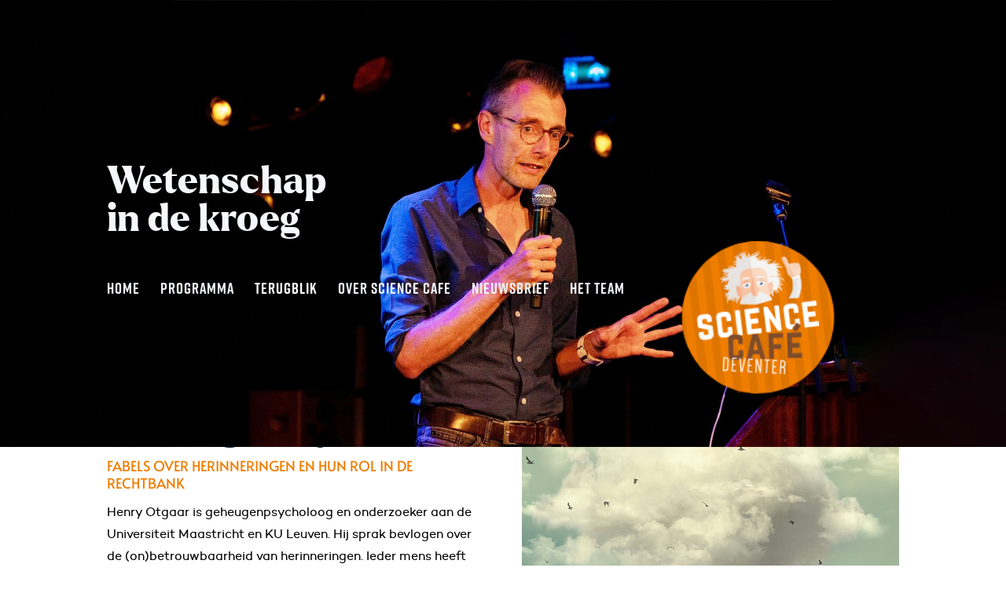

--- FILE ---
content_type: text/html
request_url: https://www.sciencecafedeventer.nl/terugblik/2018-09-12-geheugenmythes/
body_size: 6144
content:
<!DOCTYPE html>
<html lang="nl">
    <head>
        <title>2018-09-12-Geheugenmythes - Science Caf&eacute;</title>
<meta charset="utf-8">
<meta name="viewport" content="width=device-width, initial-scale=1.0">
<meta property="og:title" content="2018-09-12-Geheugenmythes">
<meta property="og:type" content="website">
<meta property="og:updated_time" content="1768486599">
<meta name="twitter:title" content="2018-09-12-Geheugenmythes">
        <link rel="shortcut icon" type="image/png" href="/assets/files/sc-logo-favicon.png" data-href_alt="SC logo favicon">
        <link rel="canonical" href="https://www.sciencecafedeventer.nl/terugblik/2018-09-12-geheugenmythes/">
        <link rel="preload" href="/assets/fonts/actor/actor-regular.woff2" as="font" type="font/woff2" crossorigin="anonymous">
<link rel="preload" href="/assets/fonts/akshar/akshar-regular.woff2" as="font" type="font/woff2" crossorigin="anonymous">
<link rel="preload" href="/assets/fonts/alata/alata-regular.woff2" as="font" type="font/woff2" crossorigin="anonymous">
<link rel="preload" href="/assets/fonts/anaheim/anaheim-regular.woff2" as="font" type="font/woff2" crossorigin="anonymous">
<link rel="preload" href="/assets/fonts/angkor/angkor-regular.woff2" as="font" type="font/woff2" crossorigin="anonymous">
<link rel="preload" href="/assets/fonts/red-hat-display/red-hat-display-black.woff2" as="font" type="font/woff2" crossorigin="anonymous">
<link rel="preload" href="/assets/fonts/roboto/roboto-light.woff2" as="font" type="font/woff2" crossorigin="anonymous">
<link rel="preload" href="/assets/fonts/roboto/roboto-medium.woff2" as="font" type="font/woff2" crossorigin="anonymous">
<link rel="preload" href="/assets/fonts/roboto/roboto-bold.woff2" as="font" type="font/woff2" crossorigin="anonymous">
<link rel="stylesheet" href="/assets/css/fonts.css?v=1768486599">
        <link rel="stylesheet" href="/assets/css/website.css?v=1768486599">
        <link rel="stylesheet" href="/assets/css/page-1215830.css?v=1768486599">
        <script>
    const LANGUAGE_CODE = 'nl';
</script>
<script src="/assets/vendors/jquery/jquery.min.js"></script>
        <!-- Google tag (gtag.js) -->
<script async src="https://www.googletagmanager.com/gtag/js?id=G-E4ZFBMQYHV"></script>
<script>
  window.dataLayer = window.dataLayer || [];
  function gtag(){dataLayer.push(arguments);}
  gtag('js', new Date());

  gtag('config', 'G-E4ZFBMQYHV');
</script>

<style>
@font-face {
font-family: 'anaheim';
font-style: normal;
font-weight:normal;
src: url('/assets/files/fort-foundry-rift-light.woff') format('woff');
}
</style>

<style>
@font-face {
font-family: 'akshar';
font-style: normal;
font-weight:normal;
src: url('/assets/files/fort-foundry-riftsoft-bold.woff') format('woff');
}
</style>

<style>
@font-face {
font-family: 'angkor';
font-style: normal;
font-weight:normal;
src: url('/assets/files/larken-extrabold.woff') format('woff');
}
</style>

<style>
@font-face {
font-family: 'actor';
font-style: normal;
font-weight:normal;
src: url('/assets/files/campton-book.woff') format('woff');
}
</style>

<style>
@font-face {
font-family: 'alata';
font-style: normal;
font-weight:bold;
src: url('/assets/files/campton-semibold.woff') format('woff');
}
</style>
        
        <script src="/js/script.js" defer data-domain="sciencecafedeventer.nl"></script>
        
    </head>
    <body>
        
        
        <div class="page" id="page-1215830">
		<header class="block-139-3 dark" data-bg_scroll_speed="100">
			<div class="carousel" data-carousel_interval="2500" data-carousel_autoplay>
				<div class="viewport-4">
					<div class="items">
						<article class="active">
							<div class="media-4 dark" data-size="1920x0">
								<img src="/assets/files/header-mark-klein-wolt-v02.1920x0.jpg" alt="Header Mark Klein Wolt v02" srcset="/assets/files/header-mark-klein-wolt-v02.480x0.jpg 480w, /assets/files/header-mark-klein-wolt-v02.960x0.jpg 960w, /assets/files/header-mark-klein-wolt-v02.1920x0.jpg 1920w" sizes="(max-width: 480px) 480px, (max-width: 960px) 960px, 1920px">
							</div>
							<div class="container container-1">
								<div class="row row-1">
									<div class="col col-1">
										<div class="box-1">
											<div class="heading-1 light">Wetenschap<br>in de kroeg</div>
										</div>
									</div>
									<div class="col col-12">
										<div class="box-1">
											<div class="media-2 light" data-size="240x0">
												<img src="/assets/files/logo-science-cafe-200px-v02.240x0.png" alt srcset="/assets/files/logo-science-cafe-200px-v02.240x0.png 240w, /assets/files/logo-science-cafe-200px-v02.480x0.png 480w" sizes="240px">
											</div>
										</div>
									</div>
								</div>
							</div>
						</article>
						<article>
							<div class="media-4 dark" data-size="1920x0" id="media-4-fq507sz0">
								<img src="/assets/files/header-ionica-smeets-v02.1920x0.jpg" alt="Header Ionica Smeets v02" srcset="/assets/files/header-ionica-smeets-v02.480x0.jpg 480w, /assets/files/header-ionica-smeets-v02.960x0.jpg 960w, /assets/files/header-ionica-smeets-v02.1920x0.jpg 1920w" sizes="(max-width: 480px) 480px, (max-width: 960px) 960px, 1920px">
							</div>
							<div class="container container-1">
								<div class="row row-1">
									<div class="col col-1">
										<div class="box-1">
											<div class="heading-1 light">Burgerweeshuis<br>Deventer</div>
										</div>
									</div>
									<div class="col col-12">
										<div class="box-1">
											<div class="media-2 light" data-size="480x0">
												<img src="/assets/files/logo-science-cafe-200px-v02.480x0.png" alt srcset="/assets/files/logo-science-cafe-200px-v02.480x0.png 480w, /assets/files/logo-science-cafe-200px-v02.960x0.png 960w" sizes="480px">
											</div>
										</div>
									</div>
								</div>
							</div>
						</article>
						<article>
							<div class="media-4 dark" data-size="1920x0">
								<img src="/assets/files/header-scott-young-v02.1920x0.jpg" alt="Header Scott Young v02" srcset="/assets/files/header-scott-young-v02.480x0.jpg 480w, /assets/files/header-scott-young-v02.960x0.jpg 960w, /assets/files/header-scott-young-v02.1920x0.jpg 1920w" sizes="(max-width: 480px) 480px, (max-width: 960px) 960px, 1920px">
							</div>
							<div class="container container-1">
								<div class="row row-1">
									<div class="col col-1">
										<div class="box-1">
											<div class="heading-1 light">Wetenschap<br>in de kroeg</div>
										</div>
									</div>
									<div class="col col-12">
										<div class="box-1">
											<div class="media-2 light" data-size="480x0">
												<img src="/assets/files/logo-science-cafe-200px-v02.480x0.png" alt srcset="/assets/files/logo-science-cafe-200px-v02.480x0.png 480w, /assets/files/logo-science-cafe-200px-v02.960x0.png 960w" sizes="480px">
											</div>
										</div>
									</div>
								</div>
							</div>
						</article>
						<article>
							<div class="media-4 dark" data-size="1920x0">
								<img src="/assets/files/header-ben-feringa-v01.1920x0.jpg" alt="Header Ben Feringa v01" srcset="/assets/files/header-ben-feringa-v01.480x0.jpg 480w, /assets/files/header-ben-feringa-v01.960x0.jpg 960w, /assets/files/header-ben-feringa-v01.1920x0.jpg 1920w" sizes="(max-width: 480px) 480px, (max-width: 960px) 960px, 1920px">
							</div>
							<div class="container container-1">
								<div class="row row-1">
									<div class="col col-1">
										<div class="box-1">
											<div class="heading-1 light">Elke tweede<br>woensdag&nbsp;<br>van de maand</div>
										</div>
									</div>
									<div class="col col-12">
										<div class="box-1">
											<div class="media-2 light" data-size="480x0">
												<img src="/assets/files/logo-science-cafe-200px-v02.480x0.png" alt srcset="/assets/files/logo-science-cafe-200px-v02.480x0.png 480w, /assets/files/logo-science-cafe-200px-v02.960x0.png 960w" sizes="480px">
											</div>
										</div>
									</div>
								</div>
							</div>
						</article>
						<article>
							<div class="media-4 dark" data-size="1920x0" id="media-4-w1cdqcu6">
								<img src="/assets/files/header-publiek-v03.1920x0.jpg" alt="Header publiek v03" srcset="/assets/files/header-publiek-v03.480x0.jpg 480w, /assets/files/header-publiek-v03.960x0.jpg 960w, /assets/files/header-publiek-v03.1920x0.jpg 1920w" sizes="(max-width: 480px) 480px, (max-width: 960px) 960px, 1920px">
							</div>
							<div class="container container-1">
								<div class="row row-1">
									<div class="col col-1">
										<div class="box-1">
											<div class="heading-1 light">Burgerweeshuis<br>Deventer</div>
										</div>
									</div>
									<div class="col col-12">
										<div class="box-1">
											<div class="media-2 light" data-size="480x0">
												<img src="/assets/files/logo-science-cafe-200px-v02.480x0.png" alt srcset="/assets/files/logo-science-cafe-200px-v02.480x0.png 480w, /assets/files/logo-science-cafe-200px-v02.960x0.png 960w" sizes="480px">
											</div>
										</div>
									</div>
								</div>
							</div>
						</article>
						<article>
							<div class="media-4 dark" data-size="1920x0">
								<img src="/assets/files/header-marijke-naezer-v01.1920x0.jpg" alt="Header Marijke Naezer v01" srcset="/assets/files/header-marijke-naezer-v01.480x0.jpg 480w, /assets/files/header-marijke-naezer-v01.960x0.jpg 960w, /assets/files/header-marijke-naezer-v01.1920x0.jpg 1920w" sizes="(max-width: 480px) 480px, (max-width: 960px) 960px, 1920px">
							</div>
							<div class="container container-1">
								<div class="row row-1">
									<div class="col col-1">
										<div class="box-1">
											<div class="heading-1 light">Elke tweede<br>woensdag van<br>de maand</div>
										</div>
									</div>
									<div class="col col-12">
										<div class="box-1">
											<div class="media-2 light" data-size="480x0">
												<img src="/assets/files/logo-science-cafe-200px-v02.480x0.png" alt srcset="/assets/files/logo-science-cafe-200px-v02.480x0.png 480w, /assets/files/logo-science-cafe-200px-v02.960x0.png 960w" sizes="480px">
											</div>
										</div>
									</div>
								</div>
							</div>
						</article>
						<article>
							<div class="media-4 dark" data-size="1920x0">
								<img src="/assets/files/header-publiek-v01.1920x0.jpg" alt="Header publiek v01" srcset="/assets/files/header-publiek-v01.480x0.jpg 480w, /assets/files/header-publiek-v01.960x0.jpg 960w, /assets/files/header-publiek-v01.1920x0.jpg 1920w" sizes="(max-width: 480px) 480px, (max-width: 960px) 960px, 1920px">
							</div>
							<div class="container container-1">
								<div class="row row-1">
									<div class="col col-1">
										<div class="box-1">
											<div class="heading-1 light">Elke tweede<br>woensdag van<br>de maand</div>
										</div>
									</div>
									<div class="col col-12">
										<div class="box-1">
											<div class="media-2 light" data-size="480x0">
												<img src="/assets/files/logo-science-cafe-200px-v02.480x0.png" alt srcset="/assets/files/logo-science-cafe-200px-v02.480x0.png 480w, /assets/files/logo-science-cafe-200px-v02.960x0.png 960w" sizes="480px">
											</div>
										</div>
									</div>
								</div>
							</div>
						</article>
					</div>
				</div>
				<a class="control-2 light previous" id="control-2-myrflvi1" href="#" data-color="fill">
					<svg xmlns="http://www.w3.org/2000/svg" viewBox="0 0 256 512" id="svg-nf0auifgyaqf3bgk9r01hsobtlbizkqd"><path d="M31.7 239l136-136c9.4-9.4 24.6-9.4 33.9 0l22.6 22.6c9.4 9.4 9.4 24.6 0 33.9L127.9 256l96.4 96.4c9.4 9.4 9.4 24.6 0 33.9L201.7 409c-9.4 9.4-24.6 9.4-33.9 0l-136-136c-9.5-9.4-9.5-24.6-.1-34z"/></svg>
				</a>
				<a class="control-2 light next" id="control-2-ec02pely" href="#" data-color="fill">
					<svg xmlns="http://www.w3.org/2000/svg" viewBox="0 0 256 512" id="svg-x2yhpvaz36nuhjp3kkle977otcsycb7c"><path d="M224.3 273l-136 136c-9.4 9.4-24.6 9.4-33.9 0l-22.6-22.6c-9.4-9.4-9.4-24.6 0-33.9l96.4-96.4-96.4-96.4c-9.4-9.4-9.4-24.6 0-33.9L54.3 103c9.4-9.4 24.6-9.4 33.9 0l136 136c9.5 9.4 9.5 24.6.1 34z"/></svg>
				</a>
			</div>
			<div class="box-2">
				<div class="container container-2">
					<div class="row row-2">
						<div class="col col-2" data-scroll_speed="100">
							<div class="menu" data-menu_hamburger_size="sm" data-menu_snap_dropdown>
								<nav class="menu-1 light default-menu" data-levels="2">
									<ul><li class="page-925086"><a href="/">Home</a></li><li class="page-1080639"><a href="/programma/">Programma</a></li><li class="has-submenu active page-984630"><a>Terugblik</a><div class="dropdown-menu-1 light dropdown-menu"><ul><li class="page-1776137"><a href="/terugblik/2025/">2025</a></li><li class="page-1296846"><a href="/terugblik/2024/">2024</a></li><li class="page-1071735"><a href="/terugblik/2023/">2023</a></li><li class="page-984629"><a href="/terugblik/2022/">2022</a></li><li class="page-1165903"><a href="/terugblik/2021/">2021</a></li><li class="page-1173512"><a href="/terugblik/2020/">2020</a></li><li class="page-1173519"><a href="/terugblik/2019/">2019</a></li><li class="page-1215952"><a href="/terugblik/2018/">2018</a></li><li class="page-1242157"><a href="/terugblik/2017/">2017</a></li><li class="page-1270664"><a href="/terugblik/2016/">2016</a></li><li class="page-1275165"><a href="/terugblik/2015/">2015</a></li><li class="page-1285204"><a href="/terugblik/2014/">2014</a></li></ul></div></li><li class="has-submenu page-1008104"><a>Over SCIENCE CAFE</a><div class="dropdown-menu-1 light dropdown-menu"><ul><li class="page-1242160"><a href="/over-science-cafe/introductie-science-cafe/">Introductie SCIENCE CAFE</a></li><li class="page-1242159"><a href="/over-science-cafe/onze-sponsoren/">Onze sponsoren</a></li><li class="page-1242158"><a href="/over-science-cafe/anbi/">ANBI</a></li></ul></div></li><li class="page-1165855"><a href="/nieuwsbrief/">Nieuwsbrief</a></li><li class="has-submenu page-1173393"><a>Het team</a><div class="dropdown-menu-1 light dropdown-menu"><ul><li class="page-1079935"><a href="/het-team/organisatie/">Organisatie</a></li><li class="page-1173391"><a href="/het-team/moderatoren/">Moderatoren</a></li></ul></div></li></ul>
								</nav>
								<div class="control-1 light hamburger-menu-handler" data-color="fill">
									<svg xmlns="http://www.w3.org/2000/svg" viewBox="0 0 448 512" id="svg-cvqull0p250b0nvvr2cgirq4f6of3iq3"><path d="M16 132h416c8.837 0 16-7.163 16-16V76c0-8.837-7.163-16-16-16H16C7.163 60 0 67.163 0 76v40c0 8.837 7.163 16 16 16zm0 160h416c8.837 0 16-7.163 16-16v-40c0-8.837-7.163-16-16-16H16c-8.837 0-16 7.163-16 16v40c0 8.837 7.163 16 16 16zm0 160h416c8.837 0 16-7.163 16-16v-40c0-8.837-7.163-16-16-16H16c-8.837 0-16 7.163-16 16v40c0 8.837 7.163 16 16 16z"/></svg>
								</div>
								<nav class="hamburger-menu-1 light hamburger-menu" data-levels="2">
									<div class="control-1 dark hamburger-menu-close" data-color="fill">
										<svg xmlns="http://www.w3.org/2000/svg" viewBox="0 0 352 512" id="svg-e1e4gpx2jqb4cj2426iq5kii2q3wh8vc"><path d="M242.72 256l100.07-100.07c12.28-12.28 12.28-32.19 0-44.48l-22.24-22.24c-12.28-12.28-32.19-12.28-44.48 0L176 189.28 75.93 89.21c-12.28-12.28-32.19-12.28-44.48 0L9.21 111.45c-12.28 12.28-12.28 32.19 0 44.48L109.28 256 9.21 356.07c-12.28 12.28-12.28 32.19 0 44.48l22.24 22.24c12.28 12.28 32.2 12.28 44.48 0L176 322.72l100.07 100.07c12.28 12.28 32.2 12.28 44.48 0l22.24-22.24c12.28-12.28 12.28-32.19 0-44.48L242.72 256z"/></svg>
									</div>
									<div class="container conatiner-11">
										<div class="row row-11">
											<div class="col col-11">
												<div class="media-1 dark" data-color="fill">
													<img src="/assets/files/logo-science-cafe-200px-v02.png" alt srcset="/assets/files/logo-science-cafe-200px-v02.480x0x0x100.png 480w, /assets/files/logo-science-cafe-200px-v02.960x0x0x100.png 960w, /assets/files/logo-science-cafe-200px-v02.1920x0x0x100.png 1920w, /assets/files/logo-science-cafe-200px-v02.png 1921w" sizes="(max-width: 480px) 480px, (max-width: 960px) 960px, (max-width: 1920px) 1920px, 1921px">
												</div>
												<div class="items">
													<ul><li class="page-925086"><a href="/">Home</a></li><li class="page-1080639"><a href="/programma/">Programma</a></li><li class="has-submenu active page-984630"><a>Terugblik</a><ul><li class="page-1776137"><a href="/terugblik/2025/">2025</a></li><li class="page-1296846"><a href="/terugblik/2024/">2024</a></li><li class="page-1071735"><a href="/terugblik/2023/">2023</a></li><li class="page-984629"><a href="/terugblik/2022/">2022</a></li><li class="page-1165903"><a href="/terugblik/2021/">2021</a></li><li class="page-1173512"><a href="/terugblik/2020/">2020</a></li><li class="page-1173519"><a href="/terugblik/2019/">2019</a></li><li class="page-1215952"><a href="/terugblik/2018/">2018</a></li><li class="page-1242157"><a href="/terugblik/2017/">2017</a></li><li class="page-1270664"><a href="/terugblik/2016/">2016</a></li><li class="page-1275165"><a href="/terugblik/2015/">2015</a></li><li class="page-1285204"><a href="/terugblik/2014/">2014</a></li></ul></li><li class="has-submenu page-1008104"><a>Over SCIENCE CAFE</a><ul><li class="page-1242160"><a href="/over-science-cafe/introductie-science-cafe/">Introductie SCIENCE CAFE</a></li><li class="page-1242159"><a href="/over-science-cafe/onze-sponsoren/">Onze sponsoren</a></li><li class="page-1242158"><a href="/over-science-cafe/anbi/">ANBI</a></li></ul></li><li class="page-1165855"><a href="/nieuwsbrief/">Nieuwsbrief</a></li><li class="has-submenu page-1173393"><a>Het team</a><ul><li class="page-1079935"><a href="/het-team/organisatie/">Organisatie</a></li><li class="page-1173391"><a href="/het-team/moderatoren/">Moderatoren</a></li></ul></li></ul>
												</div>
											</div>
										</div>
									</div>
								</nav>
							</div>
						</div>
					</div>
				</div>
			</div>
		</header>
		<section id="block-6-12499486" class="light">
			<div class="container container-1">
				<div class="row row-1">
					<div class="col col-1">
						<div class="media-2 dark" data-size="480x0">
							<img src="/assets/files/lezing-18-09-geheugenmythes.480x0.jpg" alt="Lezing 18 09 Geheugenmythes" srcset="/assets/files/lezing-18-09-geheugenmythes.480x0.jpg 480w, /assets/files/lezing-18-09-geheugenmythes.960x0.jpg 960w" sizes="480px">
						</div>
					</div>
					<div class="col col-2">
						<div class="box">
							<h1 class="heading-2 dark">12 september 2018</h1>
							<div class="text-2 dark">
								<p><span style="color: #ef7d00;">dr. Henry Otgaar</span></p>
							</div>
							<div class="heading-1 has-sub dark">Geheugenmythes</div>
							<h2 class="heading-4 dark">Fabels over herinneringen en hun rol in de rechtbank</h2>
							<div class="text-2 dark">
								<p>Henry Otgaar is geheugenpsycholoog en onderzoeker aan de Universiteit Maastricht en KU Leuven. Hij sprak bevlogen over de (on)betrouwbaarheid van herinneringen. Ieder mens heeft valse herinneringen. Dit komt mede door het sterke vermogen van verbeelding bij mensen. Daarom kunnen valse herinneringen zo levensecht voelen. Hij bestreed een aantal populaire mythes, zoals die van het &lsquo;fotografisch geheugen&rsquo; en &lsquo;volledige verdringing van traumatische gebeurtenissen&rsquo;. Een therapeut die niet herinnerd seksueel misbruik &lsquo;ontdekt&rsquo; bij een pati&euml;nt moet zich dus achter de oren krabben. Kinderen zijn sterk suggestibel, wat belangrijk is bij ondervragingstechnieken bij een mogelijk delict. Anderzijds zijn kinderen relatief ongevoelig voor spontane valse herinneringen: Otgaar illustreerde het belang van deze wetenschappelijke kennis aan de hand van een rechtszaak over een moord waarbij een kind verklaarde wie de dader was, wat aanvankelijk verworpen werd als een onbetrouwbare verklaring.<br><br>Red Leaf Hill trad op in de pauze. Nadien waren er talloze verrassende vragen uit de volle zaal, bijvoorbeeld of je een valse herinnering toch met eye movement desensitization and reprocessing and (EMDR) kunt behandelen en hoe je om moet gaan met iemand die aangifte doet met een valse herinnering.<br><br><em>Tekst Lineke Tak, foto&rsquo;s Martijn Harleman.</em></p>
							</div>
						</div>
					</div>
				</div>
			</div>
		</section>
		<section id="block-183-12499489" class="light">
			<div class="container container-1">
				<div class="row row-1">
					<div class="col col-1">
						<x-gallery class="box-1 carousel" data-carousel_thumbnail_slide data-media_collection_id="264345">
							<div class="box-2">
								<div class="viewport-1 dark" data-ratio="3x2">
									<div class="items">
										<article class="active">
											<div class="media-2 dark" data-size="1280x0" data-contain data-position="left-middle">
												<img src="/assets/files/45719306541-dcdcaff680-b.1280x0.jpg" alt="45719306541 dcdcaff680 b" srcset="/assets/files/45719306541-dcdcaff680-b.640x0.jpg 640w, /assets/files/45719306541-dcdcaff680-b.1280x0.jpg 1280w" sizes="(max-width: 640px) 640px, 1280px">
											</div>
										</article>
										<article>
											<div class="media-2 dark" data-size="1280x0" data-contain data-position="left-middle">
												<img src="/assets/files/45719309661-92a864000a-b.1280x0.jpg" alt="45719309661 92a864000a b" srcset="/assets/files/45719309661-92a864000a-b.640x0.jpg 640w, /assets/files/45719309661-92a864000a-b.1280x0.jpg 1280w" sizes="(max-width: 640px) 640px, 1280px">
											</div>
										</article>
										<article>
											<div class="media-2 dark" data-size="1280x0" data-contain data-position="left-middle">
												<img src="/assets/files/45668561442-764a9e8b7e-b.1280x0.jpg" alt="45668561442 764a9e8b7e b" srcset="/assets/files/45668561442-764a9e8b7e-b.640x0.jpg 640w, /assets/files/45668561442-764a9e8b7e-b.1280x0.jpg 1280w" sizes="(max-width: 640px) 640px, 1280px">
											</div>
										</article>
										<article>
											<div class="media-2 dark" data-size="1280x0" data-contain data-position="left-middle">
												<img src="/assets/files/45668562652-9a06c7874b-b.1280x0.jpg" alt="45668562652 9a06c7874b b" srcset="/assets/files/45668562652-9a06c7874b-b.640x0.jpg 640w, /assets/files/45668562652-9a06c7874b-b.1280x0.jpg 1280w" sizes="(max-width: 640px) 640px, 1280px">
											</div>
										</article>
										<article>
											<div class="media-2 dark" data-size="1280x0" data-contain data-position="left-middle">
												<img src="/assets/files/45668563752-5d6172e2fd-b.1280x0.jpg" alt="45668563752 5d6172e2fd b" srcset="/assets/files/45668563752-5d6172e2fd-b.640x0.jpg 640w, /assets/files/45668563752-5d6172e2fd-b.1280x0.jpg 1280w" sizes="(max-width: 640px) 640px, 1280px">
											</div>
										</article>
										<article>
											<div class="media-2 dark" data-size="1280x0" data-contain data-position="left-middle">
												<img src="/assets/files/45719318851-350cc3b214-b.1280x0.jpg" alt="45719318851 350cc3b214 b" srcset="/assets/files/45719318851-350cc3b214-b.640x0.jpg 640w, /assets/files/45719318851-350cc3b214-b.1280x0.jpg 1280w" sizes="(max-width: 640px) 640px, 1280px">
											</div>
										</article>
										<article>
											<div class="media-2 dark" data-size="1280x0" data-contain data-position="left-middle">
												<img src="/assets/files/45668565942-8341e93e9e-b.1280x0.jpg" alt="45668565942 8341e93e9e b" srcset="/assets/files/45668565942-8341e93e9e-b.640x0.jpg 640w, /assets/files/45668565942-8341e93e9e-b.1280x0.jpg 1280w" sizes="(max-width: 640px) 640px, 1280px">
											</div>
										</article>
										<article>
											<div class="media-2 dark" data-size="1280x0" data-contain data-position="left-middle">
												<img src="/assets/files/45719322931-95121cfe52-b.1280x0.jpg" alt="45719322931 95121cfe52 b" srcset="/assets/files/45719322931-95121cfe52-b.640x0.jpg 640w, /assets/files/45719322931-95121cfe52-b.1280x0.jpg 1280w" sizes="(max-width: 640px) 640px, 1280px">
											</div>
										</article>
										<article>
											<div class="media-2 dark" data-size="1280x0" data-contain data-position="left-middle">
												<img src="/assets/files/44994496544-5653a4b87c-b.1280x0.jpg" alt="44994496544 5653a4b87c b" srcset="/assets/files/44994496544-5653a4b87c-b.640x0.jpg 640w, /assets/files/44994496544-5653a4b87c-b.1280x0.jpg 1280w" sizes="(max-width: 640px) 640px, 1280px">
											</div>
										</article>
										<article>
											<div class="media-2 dark" data-size="1280x0" data-contain data-position="left-middle">
												<img src="/assets/files/45719326611-a2851f0f5f-b.1280x0.jpg" alt="45719326611 a2851f0f5f b" srcset="/assets/files/45719326611-a2851f0f5f-b.640x0.jpg 640w, /assets/files/45719326611-a2851f0f5f-b.1280x0.jpg 1280w" sizes="(max-width: 640px) 640px, 1280px">
											</div>
										</article>
									</div>
								</div>
								<button class="control-2 light previous" id="control-2-tqbdfsqm" data-color="fill">
									<svg xmlns="http://www.w3.org/2000/svg" viewBox="0 0 256 512" id="svg-qnr0xx6gsh72lsuvcllt4r7qw37fm0qe"><path d="M31.7 239l136-136c9.4-9.4 24.6-9.4 33.9 0l22.6 22.6c9.4 9.4 9.4 24.6 0 33.9L127.9 256l96.4 96.4c9.4 9.4 9.4 24.6 0 33.9L201.7 409c-9.4 9.4-24.6 9.4-33.9 0l-136-136c-9.5-9.4-9.5-24.6-.1-34z"/></svg>
								</button>
								<button class="control-2 light next" id="control-2-atnrpnjn" data-color="fill">
									<svg xmlns="http://www.w3.org/2000/svg" viewBox="0 0 256 512" id="svg-lj8p400eecx0gug6lfs1efcaz2nphhuo"><path d="M224.3 273l-136 136c-9.4 9.4-24.6 9.4-33.9 0l-22.6-22.6c-9.4-9.4-9.4-24.6 0-33.9l96.4-96.4-96.4-96.4c-9.4-9.4-9.4-24.6 0-33.9L54.3 103c9.4-9.4 24.6-9.4 33.9 0l136 136c9.5 9.4 9.5 24.6.1 34z"/></svg>
								</button>
							</div>
							<div class="viewport-2 dark">
								<div class="media-wrapper thumbnails">
									<a class="media-6 dark thumbnail active" data-size="240x0" href="#">
			<img src="/assets/files/45719306541-dcdcaff680-b.240x0.jpg" alt="45719306541 dcdcaff680 b" srcset="/assets/files/45719306541-dcdcaff680-b.240x0.jpg 240w, /assets/files/45719306541-dcdcaff680-b.480x0.jpg 480w" sizes="240px">
		</a>
									<a class="media-6 dark thumbnail" data-size="240x0" href="#">
			<img src="/assets/files/45719309661-92a864000a-b.240x0.jpg" alt="45719309661 92a864000a b" srcset="/assets/files/45719309661-92a864000a-b.240x0.jpg 240w, /assets/files/45719309661-92a864000a-b.480x0.jpg 480w" sizes="240px">
		</a>
									<a class="media-6 dark thumbnail" data-size="240x0" href="#">
			<img src="/assets/files/45668561442-764a9e8b7e-b.240x0.jpg" alt="45668561442 764a9e8b7e b" srcset="/assets/files/45668561442-764a9e8b7e-b.240x0.jpg 240w, /assets/files/45668561442-764a9e8b7e-b.480x0.jpg 480w" sizes="240px">
		</a>
									<a class="media-6 dark thumbnail" data-size="240x0" href="#">
			<img src="/assets/files/45668562652-9a06c7874b-b.240x0.jpg" alt="45668562652 9a06c7874b b" srcset="/assets/files/45668562652-9a06c7874b-b.240x0.jpg 240w, /assets/files/45668562652-9a06c7874b-b.480x0.jpg 480w" sizes="240px">
		</a>
									<a class="media-6 dark thumbnail" data-size="240x0" href="#">
			<img src="/assets/files/45668563752-5d6172e2fd-b.240x0.jpg" alt="45668563752 5d6172e2fd b" srcset="/assets/files/45668563752-5d6172e2fd-b.240x0.jpg 240w, /assets/files/45668563752-5d6172e2fd-b.480x0.jpg 480w" sizes="240px">
		</a>
									<a class="media-6 dark thumbnail" data-size="240x0" href="#">
			<img src="/assets/files/45719318851-350cc3b214-b.240x0.jpg" alt="45719318851 350cc3b214 b" srcset="/assets/files/45719318851-350cc3b214-b.240x0.jpg 240w, /assets/files/45719318851-350cc3b214-b.480x0.jpg 480w" sizes="240px">
		</a>
									<a class="media-6 dark thumbnail" data-size="240x0" href="#">
			<img src="/assets/files/45668565942-8341e93e9e-b.240x0.jpg" alt="45668565942 8341e93e9e b" srcset="/assets/files/45668565942-8341e93e9e-b.240x0.jpg 240w, /assets/files/45668565942-8341e93e9e-b.480x0.jpg 480w" sizes="240px">
		</a>
									<a class="media-6 dark thumbnail" data-size="240x0" href="#">
			<img src="/assets/files/45719322931-95121cfe52-b.240x0.jpg" alt="45719322931 95121cfe52 b" srcset="/assets/files/45719322931-95121cfe52-b.240x0.jpg 240w, /assets/files/45719322931-95121cfe52-b.480x0.jpg 480w" sizes="240px">
		</a>
									<a class="media-6 dark thumbnail" data-size="240x0" href="#">
			<img src="/assets/files/44994496544-5653a4b87c-b.240x0.jpg" alt="44994496544 5653a4b87c b" srcset="/assets/files/44994496544-5653a4b87c-b.240x0.jpg 240w, /assets/files/44994496544-5653a4b87c-b.480x0.jpg 480w" sizes="240px">
		</a>
									<a class="media-6 dark thumbnail" data-size="240x0" href="#">
			<img src="/assets/files/45719326611-a2851f0f5f-b.240x0.jpg" alt="45719326611 a2851f0f5f b" srcset="/assets/files/45719326611-a2851f0f5f-b.240x0.jpg 240w, /assets/files/45719326611-a2851f0f5f-b.480x0.jpg 480w" sizes="240px">
		</a>
								</div>
							</div>
						</x-gallery>
					</div>
				</div>
			</div>
		</section>
		<footer class="block-12-1 dark" data-scroll_speed="100" data-bg_scroll_speed="100">
			<div class="container container-1">
				<div class="row row-1" data-scroll_speed="100">
					<div class="col col-1" data-scroll_speed="100">
						<div class="media-1 light" data-color="fill">
							<img src="/assets/files/logo-science-cafe-200px-v02.png" alt srcset="/assets/files/logo-science-cafe-200px-v02.480x0x0x100.png 480w, /assets/files/logo-science-cafe-200px-v02.960x0x0x100.png 960w, /assets/files/logo-science-cafe-200px-v02.1920x0x0x100.png 1920w, /assets/files/logo-science-cafe-200px-v02.png 1921w" sizes="(max-width: 480px) 480px, (max-width: 960px) 960px, (max-width: 1920px) 1920px, 1921px">
						</div>
					</div>
					<div class="col col-2">
						<div class="text-6 light">
							<p>Science Caf&eacute; Deventer vindt plaats in het <a href="http://www.burgerweeshuis.nl/site/index.m" target="_blank">Burgerweeshuis</a>, Bagijnenstraat 9, 7411 PT Deventer.<br><br>contact Science Caf&eacute;:<br><a href="mailto:&#105;&#110;&#102;&#111;&#64;&#115;&#99;&#105;&#101;&#110;&#99;&#101;&#99;&#97;&#102;&#101;&#100;&#101;&#118;&#101;&#110;&#116;&#101;&#114;&#46;&#110;&#108;">&#105;&#110;&#102;&#111;&#64;&#115;&#99;&#105;&#101;&#110;&#99;&#101;&#99;&#97;&#102;&#101;&#100;&#101;&#118;&#101;&#110;&#116;&#101;&#114;&#46;&#110;&#108;</a></p>
						</div>
					</div>
					<div class="col col-3">
						<div class="text-6 light">
							<p>Elke maand op de hoogte blijven via onze nieuwsbrief?</p>
						</div>
						<div class="button-wrapper">
							<a class="button-1 light" href="/nieuwsbrief/">Schrijf je in</a>
						</div>
					</div>
					<div class="col col-4">
						<div class="icon-wrapper">
							<a class="icon-3 light" data-color="fill" href="https://twitter.com/intent/user?screen_name=ScienceCafeDev" target="_blank">
								<svg xmlns="http://www.w3.org/2000/svg" width="24" height="24" viewBox="0 0 24 24" id="svg-sr8bnc5hvr891aowprbjyqbxa2zrw27t"><path d="M24 4.557c-.883.392-1.832.656-2.828.775 1.017-.609 1.798-1.574 2.165-2.724-.951.564-2.005.974-3.127 1.195-.897-.957-2.178-1.555-3.594-1.555-3.179 0-5.515 2.966-4.797 6.045-4.091-.205-7.719-2.165-10.148-5.144-1.29 2.213-.669 5.108 1.523 6.574-.806-.026-1.566-.247-2.229-.616-.054 2.281 1.581 4.415 3.949 4.89-.693.188-1.452.232-2.224.084.626 1.956 2.444 3.379 4.6 3.419-2.07 1.623-4.678 2.348-7.29 2.04 2.179 1.397 4.768 2.212 7.548 2.212 9.142 0 14.307-7.721 13.995-14.646.962-.695 1.797-1.562 2.457-2.549z"/></svg>
							</a>
							<a class="icon-3 light" data-color="fill" href="https://www.facebook.com/ScienceCafeDeventer" target="_blank">
								<svg xmlns="http://www.w3.org/2000/svg" viewBox="0 0 448 512" id="svg-miawol76ql1tozcx8g8d2bime114nlwu"><path d="M448 80v352c0 26.5-21.5 48-48 48h-85.3V302.8h60.6l8.7-67.6h-69.3V192c0-19.6 5.4-32.9 33.5-32.9H384V98.7c-6.2-.8-27.4-2.7-52.2-2.7-51.6 0-87 31.5-87 89.4v49.9H184v67.6h60.9V480H48c-26.5 0-48-21.5-48-48V80c0-26.5 21.5-48 48-48h352c26.5 0 48 21.5 48 48z"/></svg>
							</a>
							<a class="icon-3 light" data-color="fill" href="https://www.linkedin.com/company/77466651/admin/" target="_blank">
								<svg xmlns="http://www.w3.org/2000/svg" viewBox="0 0 448 512" id="svg-vp3fftkl2naqg63znrsd6bpwxa4q0tvn"><path d="M416 32H31.9C14.3 32 0 46.5 0 64.3v383.4C0 465.5 14.3 480 31.9 480H416c17.6 0 32-14.5 32-32.3V64.3c0-17.8-14.4-32.3-32-32.3zM135.4 416H69V202.2h66.5V416zm-33.2-243c-21.3 0-38.5-17.3-38.5-38.5S80.9 96 102.2 96c21.2 0 38.5 17.3 38.5 38.5 0 21.3-17.2 38.5-38.5 38.5zm282.1 243h-66.4V312c0-24.8-.5-56.7-34.5-56.7-34.6 0-39.9 27-39.9 54.9V416h-66.4V202.2h63.7v29.2h.9c8.9-16.8 30.6-34.5 62.9-34.5 67.2 0 79.7 44.3 79.7 101.9V416z"/></svg>
							</a>
						</div>
						
					</div>
				</div>
			</div>
		</footer>
	</div>

        
        <script src="/assets/js/script.js?v=1768486599"></script>
<script>
    window.addEventListener('load', () => {
        new Menu();
new Scroll();
new Carousel();


if (window.parent !== window) {
            window.parent.postMessage({'height': document.body.scrollHeight});
        }
    });
</script>
    </body>
</html>

--- FILE ---
content_type: text/css
request_url: https://www.sciencecafedeventer.nl/assets/css/fonts.css?v=1768486599
body_size: 161
content:
@charset 'UTF-8';

@font-face {
	font-family: 'Actor';
	font-weight: 400;
	font-display: swap;
	src: url('/assets/fonts/actor/actor-regular.woff2') format('woff2'),
	     url('/assets/fonts/actor/actor-regular.woff') format('woff');
}
@font-face {
	font-family: 'Akshar';
	font-weight: 400;
	font-display: swap;
	src: url('/assets/fonts/akshar/akshar-regular.woff2') format('woff2'),
	     url('/assets/fonts/akshar/akshar-regular.woff') format('woff');
}
@font-face {
	font-family: 'Alata';
	font-weight: 400;
	font-display: swap;
	src: url('/assets/fonts/alata/alata-regular.woff2') format('woff2'),
	     url('/assets/fonts/alata/alata-regular.woff') format('woff');
}
@font-face {
	font-family: 'Anaheim';
	font-weight: 400;
	font-display: swap;
	src: url('/assets/fonts/anaheim/anaheim-regular.woff2') format('woff2'),
	     url('/assets/fonts/anaheim/anaheim-regular.woff') format('woff');
}
@font-face {
	font-family: 'Angkor';
	font-weight: 400;
	font-display: swap;
	src: url('/assets/fonts/angkor/angkor-regular.woff2') format('woff2'),
	     url('/assets/fonts/angkor/angkor-regular.woff') format('woff');
}
@font-face {
	font-family: 'Red Hat Display';
	font-weight: 900;
	font-display: swap;
	src: url('/assets/fonts/red-hat-display/red-hat-display-black.woff2') format('woff2'),
	     url('/assets/fonts/red-hat-display/red-hat-display-black.woff') format('woff');
}
@font-face {
	font-family: 'roboto-light';
	font-weight: 300;
	font-display: swap;
	src: url('/assets/fonts/roboto/roboto-light.woff2') format('woff2'),
	     url('/assets/fonts/roboto/roboto-light.woff') format('woff');
}
@font-face {
	font-family: 'roboto-medium';
	font-weight: 500;
	font-display: swap;
	src: url('/assets/fonts/roboto/roboto-medium.woff2') format('woff2'),
	     url('/assets/fonts/roboto/roboto-medium.woff') format('woff');
}
@font-face {
	font-family: 'roboto-bold';
	font-weight: 700;
	font-display: swap;
	src: url('/assets/fonts/roboto/roboto-bold.woff2') format('woff2'),
	     url('/assets/fonts/roboto/roboto-bold.woff') format('woff');
}


--- FILE ---
content_type: text/css
request_url: https://www.sciencecafedeventer.nl/assets/css/page-1215830.css?v=1768486599
body_size: 558
content:
#block-6-12499486.light{background-color:#ffffff}#block-6-12499486 .col-1{align-items:flex-start;justify-content:center}#block-6-12499486 .col-2{align-items:flex-start;justify-content:center}#block-6-12499486 .heading-2.dark{color:#000000}#block-6-12499486 .heading-2{font-family:'Actor';font-weight:400;font-size:16px}#block-6-12499486 .heading-2.has-sub{margin-bottom:0px}#block-6-12499486 .heading-3{font-size:60px;font-family:'Anaheim';text-transform:none;font-weight:400;line-height:1;margin-bottom:40px}#block-6-12499486 .heading-3.dark{color:#92C4D3}#block-6-12499486 .heading-1.dark{color:#002B44}#block-6-12499486 .heading-1{font-family:'Angkor';font-weight:400;font-size:48px;line-height:1}#block-6-12499486 .text-2.dark{color:#000000}#block-6-12499486 .text-2{font-family:'Actor';font-weight:400}#block-6-12499486 .row-1{align-items:flex-start;padding-bottom:30px;background-position:center center;padding-top:20px}#block-6-12499486 .heading-4{font-family:'Alata';font-weight:400;text-transform:uppercase}#block-6-12499486 .heading-4.dark{color:#EF7D00}#block-6-12499486 .box{justify-content:center;align-items:flex-start}#block-6-12499486 .box>x-shape{align-items:flex-start;justify-content:center}#block-6-12499486 .box[data-shape="bg"]{align-items:flex-start;justify-content:center}#block-6-12499486 .media-2{border-radius:0px}@media (min-width:768px){#block-6-12499486 .col-1{order:1;width:50%}#block-6-12499486 .col-2{width:50%}}#block-183-12499489 .col-1{align-items:flex-start;padding:0px;padding-top:0px;padding-left:24px;padding-bottom:48px}#block-183-12499489 .box-1{row-gap:12px;width:800px}#block-183-12499489 .box-1>x-shape{row-gap:12px}#block-183-12499489 .box-1[data-shape="bg"]{row-gap:12px}#block-183-12499489 .control-2{position:absolute;top:50%;transform:translateY(-50%);z-index:10}#block-183-12499489 #control-2-tqbdfsqm{left:12px}#block-183-12499489 #control-2-atnrpnjn{right:12px}#block-183-12499489 .viewport-2{border-radius:0}#block-183-12499489 .media-6{height:80px;width:80px;border-radius:0px}#block-183-12499489 .media-6.active{border-radius:0px}#block-183-12499489 .media-6.light::after{background-color:rgba(245,247,250,0.65)}#block-183-12499489 .media-6.light>x-shape::after{background-color:rgba(245,247,250,0.65)}#block-183-12499489 .media-6.light:hover::after{background-color:rgba(245,247,250,0)}#block-183-12499489 .media-6.light:hover>x-shape::after{background-color:rgba(245,247,250,0)}#block-183-12499489 .media-6.light.active::after{background-color:rgba(245,247,250,0)}#block-183-12499489 .media-6.dark::after{background-color:rgba(31,41,51,0.5)}#block-183-12499489 .media-6.dark>x-shape::after{background-color:rgba(31,41,51,0.5)}#block-183-12499489 .media-6.dark:hover::after{background-color:rgba(31,41,51,0)}#block-183-12499489 .media-6.dark:hover>x-shape::after{background-color:rgba(31,41,51,0)}#block-183-12499489 .media-6.dark.active::after{background-color:rgba(31,41,51,0)}#block-183-12499489 .viewport-1{border-radius:0px}@media (min-width:768px){#block-183-12499489 .media-6{height:100px;width:100px}}